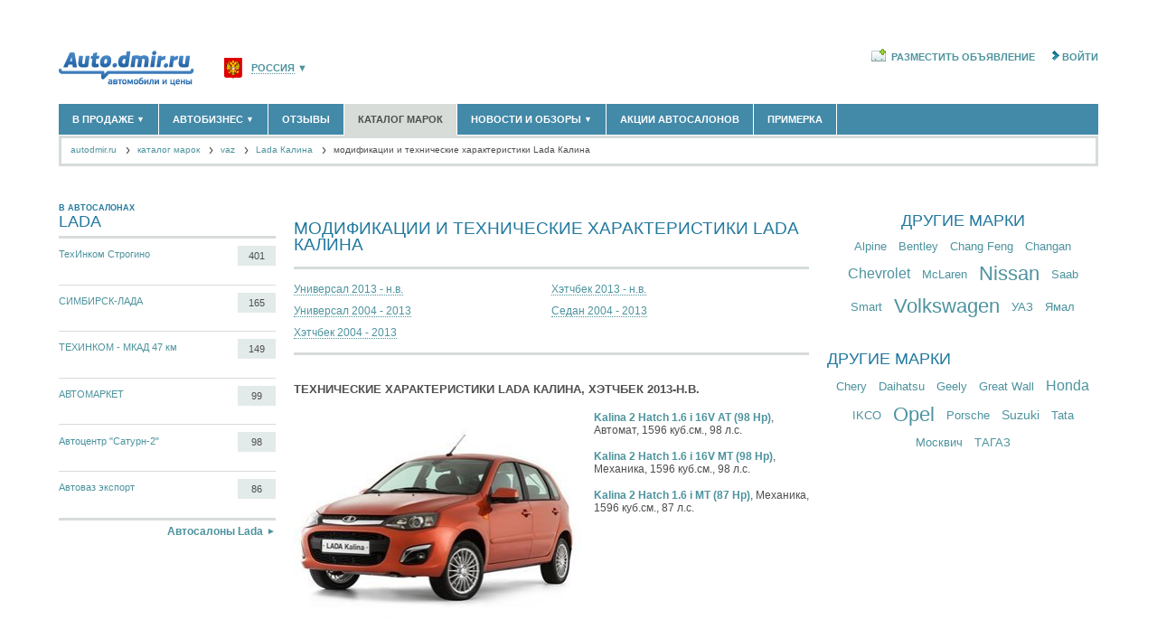

--- FILE ---
content_type: text/html; charset=utf-8
request_url: https://autodmir.ru/vaz/kalina/modification/
body_size: 69787
content:

<!DOCTYPE html>
<html xmlns="http://www.w3.org/1999/xhtml" xmlns:og="http://ogp.me/ns#">
<head id="Head1"><title>
	Технические характеристики Lada Калина, модификации Лада Kalina, расход топлива, мощность двигателя, трансмиссия Lada Калина. Справочник модификаций Autodmir.ru (Автомобили и Цены).
</title><meta id="metaDescription" name="description" content="Справочник модификаций и технических характеристик Lada Калина. Расход топлива, мощность двигателя Lada Калина Autodmir.ru (Автомобили и Цены)." /><meta id="metaKeywords" name="keywords" content="Технические характеристики Lada Калина, модификации Лада Kalina" />

    <script async id="__lxGc__rtr" type="text/javascript" src="//s.clickiocdn.com/t/215065/360.js"></script>
    <script async type="text/javascript" src="//s.luxupcdnc.com/t/common_402.js"></script>

    <link href="/favicon.ico" rel="shortcut icon" />
    <link rel="canonical" href="https://autodmir.ru/vaz/kalina/modification/" />
    
    
 
<script async src="//pagead2.googlesyndication.com/pagead/js/adsbygoogle.js"></script>
<script>
    (adsbygoogle = window.adsbygoogle || []).push({
        google_ad_client: "ca-pub-5515386731090977",
        enable_page_level_ads: true
    });
</script>
<script type="text/javascript" src="https://pxl.knam.pro/code/code.php" charset="UTF-8"></script>  

    <script language="javascript" type="text/javascript">
        var OfferImagePathPrefix = '/autoimage/';
        var AppParams = AppParams || {};
        AppParams.CountryHost = "autodmir.ru";
        AppParams.FullUrlWithRegion = "//autodmir.ru";
    </script>
    
    <!--[if lt IE 9]>
        <script type="text/javascript" src="//html5shiv.googlecode.com/svn/trunk/html5.js"></script>
    <![endif]-->
    
    
    

<link href="/css/style.less" rel="stylesheet" />   
<!--[If IE]><link href="/css/style_ie.css" rel="stylesheet" type="text/css" /><![endif]-->
    
 

    <script type="text/javascript" src="/StaticJs.axd?n=Main0&v=1.0.7380.42739"></script>    
    <script type="text/javascript" src="/js/Common.js?n=Main&v=1.0.7380.42739"></script> 
    <!--
    <script type="text/javascript" src="/js/adFox.js?v=1.0.7380.42739">
    <link rel="stylesheet" type="text/css" href="/css/adFox.css" />
    -->

    <link rel="preconnect" href="https://ads.betweendigital.com" crossorigin="" />
<script async src='https://yandex.ru/ads/system/header-bidding.js'></script>
<script>
    var adfoxBiddersMap = {
        "myTarget": "2239589",
        "betweenDigital": "2239590",
        "Kadam": "2239587",
        "Gnezdo": "2268575",
        "otm": "2239596"
    };

    var adUnits = [
        {
            "code": "AD-1-d",
            "sizes": [
                [
                    970,
                    90
                ],
                [
                    728,
                    90
                ]
            ],
            "bids": [
                {
                    "bidder": "myTarget",
                    "params": {
                        "placementId": "1195287"
                    }
                },
                {
                    "bidder": "betweenDigital",
                    "params": {
                        "placementId": "4621471"
                    }
                },
                {
                    "bidder": "otm",
                    "params": {
                        "placementId": "41467"
                    }
                }
            ]
        },
        {
            "code": "AD-2-d",
            "sizes": [
                [
                    970,
                    250
                ]
            ],
            "bids": [
                {
                    "bidder": "myTarget",
                    "params": {
                        "placementId": "1195289"
                    }
                },
                {
                    "bidder": "betweenDigital",
                    "params": {
                        "placementId": "4621472"
                    }
                },
                {
                    "bidder": "otm",
                    "params": {
                        "placementId": "41468"
                    }
                }
            ]
        },
        {
            "code": "AD-d-240x400-1",
            "sizes": [
                [
                    240,
                    400
                ]
            ],
            "bids": [
                {
                    "bidder": "myTarget",
                    "params": {
                        "placementId": "1195291"
                    }
                },
                {
                    "bidder": "betweenDigital",
                    "params": {
                        "placementId": "4621473"
                    }
                },
                {
                    "bidder": "Kadam",
                    "params": {
                        "placementId": "335355"
                    }
                },
                {
                    "bidder": "Gnezdo",
                    "params": {
                        "placementId": "331241"
                    }
                },
                {
                    "bidder": "otm",
                    "params": {
                        "placementId": "41469"
                    }
                }
            ]
        },
        {
            "code": "AD-d-240x400-2",
            "sizes": [
                [
                    240,
                    400
                ]
            ],
            "bids": [
                {
                    "bidder": "myTarget",
                    "params": {
                        "placementId": "1195293"
                    }
                },
                {
                    "bidder": "betweenDigital",
                    "params": {
                        "placementId": "4621474"
                    }
                },
                {
                    "bidder": "Kadam",
                    "params": {
                        "placementId": "335356"
                    }
                },
                {
                    "bidder": "Gnezdo",
                    "params": {
                        "placementId": "331242"
                    }
                },
                {
                    "bidder": "otm",
                    "params": {
                        "placementId": "41470"
                    }
                }
            ]
        },
        {
            "code": "AD-d-300x600-1",
            "sizes": [
                [
                    300,
                    600
                ]
            ],
            "bids": [
                {
                    "bidder": "myTarget",
                    "params": {
                        "placementId": "1195295"
                    }
                },
                {
                    "bidder": "betweenDigital",
                    "params": {
                        "placementId": "4621475"
                    }
                },
                {
                    "bidder": "Gnezdo",
                    "params": {
                        "placementId": "331270"
                    }
                },
                {
                    "bidder": "Kadam",
                    "params": {
                        "placementId": "335357"
                    }
                },
                {
                    "bidder": "otm",
                    "params": {
                        "placementId": "41471"
                    }
                }
            ]
        },
        {
            "code": "AD-d-300x600-2",
            "sizes": [
                [
                    300,
                    600
                ]
            ],
            "bids": [
                {
                    "bidder": "myTarget",
                    "params": {
                        "placementId": "1195297"
                    }
                },
                {
                    "bidder": "betweenDigital",
                    "params": {
                        "placementId": "4621476"
                    }
                },
                {
                    "bidder": "Gnezdo",
                    "params": {
                        "placementId": "331269"
                    }
                },
                {
                    "bidder": "Kadam",
                    "params": {
                        "placementId": "335358"
                    }
                },
                {
                    "bidder": "otm",
                    "params": {
                        "placementId": "41472"
                    }
                }
            ]
        },
        {
            "code": "AD-d-550x350",
            "sizes": [
                [
                    550,
                    350
                ]
            ],
            "bids": [
                {
                    "bidder": "myTarget",
                    "params": {
                        "placementId": "1195299"
                    }
                },
                {
                    "bidder": "betweenDigital",
                    "params": {
                        "placementId": "4621477"
                    }
                }
            ]
        }
    ];

    var userTimeout = 900;

    window.YaHeaderBiddingSettings = {
        biddersMap: adfoxBiddersMap,
        adUnits: adUnits,
        timeout: userTimeout,
    };
</script>
<script>window.yaContextCb = window.yaContextCb || []</script>
<script src="https://yandex.ru/ads/system/context.js" async></script>


    

    
    <script type="text/javascript" src="/js/auto-catalogue/modifications.js"></script>

    
    
        <script src="/js/jquery.mousewheel-3.0.4.pack.js" type="text/javascript"></script>
        <script src="/js/jquery.fancybox-1.3.4.pack.js" type="text/javascript"></script>
    
    

 


    <script type="text/javascript" src="/js/adfox/adfox.asyn.code.ver3.js"> </script>
    <script type="text/javascript" src="/js/adfox/adfox.asyn.code.scroll.js"> </script>
    <script type="text/javascript" src="https://yastatic.net/pcode/adfox/loader.js"></script>
    <script type="text/javascript" src="/js/jquery.actual.js" > </script>
    <script type="text/javascript" src="/js/bannerReloader.js"> </script>

<!-- Пиксель Вконтакте -->
<script type="text/javascript">(window.Image ? (new Image()) : document.createElement('img')).src = 'https://vk.com/rtrg?p=VK-RTRG-230677-fAZjc';</script>
<!-- end Пиксель Вконтакте -->



    
    
   
    <!--Google Analytics-->
    <script>
        (function (i, s, o, g, r, a, m) {
        i['GoogleAnalyticsObject'] = r; i[r] = i[r] || function () {
            (i[r].q = i[r].q || []).push(arguments)
        }, i[r].l = 1 * new Date(); a = s.createElement(o),
            m = s.getElementsByTagName(o)[0]; a.async = 1; a.src = g; m.parentNode.insertBefore(a, m)
        })(window, document, 'script', '//www.google-analytics.com/analytics.js', 'ga');

        ga('create', 'UA-59584548-1', 'auto');
        ga('send', 'pageview');
    </script>

    <!--Google Analytics-->


</head>
<body id="">

   

<!-- Google Tag Manager -->
<noscript><iframe src="//www.googletagmanager.com/ns.html?id=GTM-WZ28MT"
height="0" width="0" style="display:none;visibility:hidden"></iframe></noscript>
<script type="text/javascript">(function(w,d,s,l,i){w[l]=w[l]||[];w[l].push({'gtm.start':
new Date().getTime(),event:'gtm.js'});var f=d.getElementsByTagName(s)[0],
j=d.createElement(s),dl=l!='dataLayer'?'&l='+l:'';j.async=true;j.src=
'//www.googletagmanager.com/gtm.js?id='+i+dl;f.parentNode.insertBefore(j,f);
})(window,document,'script','dataLayer','GTM-WZ28MT');</script>
<!-- End Google Tag Manager -->

<script type="text/javascript">
    //document.write('<img style="position:absolute; left:-5000px;" src="https://luxup.ru/tr/113/&r='+escape(document.referrer)+'&t='+(new Date()).getTime()+'" width="1" height="1"/>');
</script>

    <!--LiveInternet counter-->
    
    <script type="text/javascript"><!--
        new Image().src = "//counter.yadro.ru/hit;DMIR/auto?r" +
            escape(document.referrer) + ((typeof (screen) == "undefined") ? "" :
                ";s" + screen.width + "*" + screen.height + "*" + (screen.colorDepth ?
                    screen.colorDepth : screen.pixelDepth)) + ";u" + escape(document.URL) +
            ";" + Math.random();//--></script>
    
    <!--/LiveInternet-->
    
    

<!-- Yandex.Metrika counter -->
<script type="text/javascript">
    (function (d, w, c) {
        (w[c] = w[c] || []).push(function () {
            try {
                w.yaCounter89125 = new Ya.Metrika({
                    id: 89125,
                    
                    clickmap:true,
                    params:window.yaParams||{ },
                    accurateTrackBounce:true
});
            } catch (e) { }
        });

        var n = d.getElementsByTagName("script")[0],
            s = d.createElement("script"),
            f = function () { n.parentNode.insertBefore(s, n); };
        s.type = "text/javascript";
        s.async = true;
        s.src = (d.location.protocol == "https:" ? "https:" : "http:") + "//mc.yandex.ru/metrika/watch.js";

        if (w.opera == "[object Opera]") {
            d.addEventListener("DOMContentLoaded", f, false);
        } else { f(); }
    })(document, window, "yandex_metrika_callbacks");
</script>
<noscript><div><img src="//mc.yandex.ru/watch/89125" style="position:absolute; left:-9999px;" alt="" /></div></noscript>
<!-- /Yandex.Metrika counter -->

    <script type="text/javascript">
        var returnUrl = '%2fvaz%2fkalina%2fmodification%2f';
        var CurrentUserID = -1;
        var CurrentClubUserID = -1;
        var CurrentClubUserIDStatus = -1;
        var UserName = '';
        var ClubUserTypeUrl = '';
        
        var CurrentClubUser_IsProfessional = false;
        var CurrentClubUser_IsManager = false;
		
        auto = 1;
    </script>

    
   
    
        <script type="text/javascript">
            // Временный скрипт для удаления куки AutoGlobalRegionId в домене "auto.dmir.ru".
            // Актуальна только кука AutoGlobalRegionId домена ".auto.dmir.ru"
            // У некоторых пользователей по две куки, из-за чего сайт работает неверно.
            var isIE = false;
            var ua = navigator.userAgent;
            if (ua.search(/MSIE/) > 0) isIE = true;
            
            if (!isIE) {
                $.cookie(
                    "AutoGlobalRegionId",
                    null,
                    {
                        path: "/"
                    });
            }
        </script>
        


    <!--noindex--><div id="AD-m-FS"></div>
<script>
    window.yaContextCb.push(()=>{
        Ya.adfoxCode.create({
            ownerId: 1450663,
            containerId: 'AD-m-FS',
            params: {
                p1: 'cybid',
                p2: 'iinz'
            }
        })
    })
</script><!--/noindex--><input class="ban_stat_mark" type="hidden" value="311|21571" />
    <form method="post" action="/vaz/kalina/modification/" id="form1">
<div class="aspNetHidden">
<input type="hidden" name="__VIEWSTATE" id="__VIEWSTATE" value="/wEPDwUKLTUwNDAxNzA1MA8WAh4TVmFsaWRhdGVSZXF1ZXN0TW9kZQIBFgJmD2QWAmYPZBYEZg9kFgQCAQ8WAh4HY29udGVudAX2AdCh0L/[base64]/Xdz4KTfjA==" />
</div>

<div class="aspNetHidden">

	<input type="hidden" name="__VIEWSTATEGENERATOR" id="__VIEWSTATEGENERATOR" value="BCC73AEA" />
</div>

        <!-- EfficientFrontier Counter -->
            <script type="text/javascript">
                function bannerOnClick() {
                    ActivateEFCounter('BannerExit');
                    yaCounter89125.reachGoal('Banner_click');
                }
                function EFShowNumber() {
                    ActivateEFCounter('ShowNumber');
                }
                function EFMessageToSeller() {
                    ActivateEFCounter('MessageToSeller');
                }
                function ActivateEFCounter(counterName) {
                    var ifr = '<iframe frameborder="0" scrolling="no" src="/AjaxForms/EfficientFrontierCounter/' + counterName + '.aspx" ></iframe>';
                    document.getElementById('divEfficientFrontierCounterEvent').innerHTML = ifr;
                }
            </script>

            <div id="divEfficientFrontierCounterEvent" style="display: none"></div>
        <!-- /EfficientFrontier Counter -->

        <aside class="top_banner_hidder">
              
    <!--noindex--><style>
#AD-1-d {
max-height:90px!important;
}
</style>
<div id="AD-1-d"></div>
<script>
    window.yaContextCb.push(()=>{
        Ya.adfoxCode.createAdaptive({
            ownerId: 1450663,
            containerId: 'AD-1-d',
            params: {
                p1: 'cxbwi',
                p2: 'ibcl'
            }
        }, ['desktop', 'tablet', 'phone'], {
            tabletWidth: 830,
            phoneWidth: 480,
            isAutoReloads: true
        })
    })
</script><!--/noindex--><input class="ban_stat_mark" type="hidden" value="222|21570" />



    

    


        </aside>

        

        <main class="l-mainColumn cf">
            <div class="wrapper cf ">
                
                <div class="branding_box">
                    <div class="branding_gradient">
                    </div>
                    <div class="branding_layer">
                    </div>
                </div>
                <input id="selectedGlobalRegionUrlPrefix" type="hidden" value="" />
                <input id="regionalPageClickedKey" type="hidden" value="RegionalPageClicked" />
                <input id="globalRegionCookieKey" type="hidden" value="AutoGlobalRegionId" />
                
                
                
    



<header class="mainHeader">
    <div class="topHeader cf">
        <div class="siteLogo">
            <div class="fll">
                
                <a href='//autodmir.ru/'>
                    <img src="/img/logo_ru.png" alt="" />
                    
                </a>
                
            </div>
        </div>

        <script type="text/javascript" xmlns:script="urn:script">
      function ResetAutoGlobalRegion() {
        $.cookie(
          "AutoGlobalRegionId", 
          null, 
          {
            path : "/", 
            domain: "."+window["AppParams"].CountryHost 
          });
      }
    </script><div id="positionSelector" class="regionSelector" xmlns:script="urn:script">
  <div id="positionsList" class="regionSelect"><a href="javascript:void(0);" id="selectedRegion" region-id="0" region-alias="" country-id="138" has-region-page="false" class="pseudo selectedRegion"><img src="/resources/dmir/emblems/RU.png" class="regIconTop" alt="Россия">Россия<b>▼</b></a><div class="regionsWrap">
      <ul>
        <li><a href="javascript:void()" id="positionItem-1" position-type="region" region-alias="msk" data-country-host="/" region-id="1" has-region-page="true" has-sub-domain="false" town-pen-name="msk"><span class="regIconMenu"><img src="/resources/dmir/emblems/msk.png" alt="Москва и область"></span>Москва и область <i>(58165)</i></a></li>
        <li><a href="javascript:void()" id="positionItem-2" position-type="region" region-alias="spb" data-country-host="/" region-id="2" has-region-page="true" has-sub-domain="false" town-pen-name="spb"><span class="regIconMenu"><img src="/resources/dmir/emblems/spb.png" alt="Санкт-Петербург и область"></span>Санкт-Петербург и область <i>(14293)</i></a></li>
        <li><a href="javascript:void()" id="positionItem-4584" position-type="region" region-alias="krd" data-country-host="/" region-id="4584" has-region-page="true" has-sub-domain="false" town-pen-name="krasnodar"><span class="regIconMenu"><img src="/resources/dmir/emblems/krd.png" alt="Краснодарский край"></span>Краснодарский край <i>(5613)</i></a></li>
        <li><a href="javascript:void()" id="positionItem-181462" position-type="region" region-alias="krm" data-country-host="/" region-id="181462" has-region-page="true" has-sub-domain="false" town-pen-name="krym"><span class="regIconMenu"><img src="/resources/dmir/emblems/krm.png" alt="Крым республика"></span>Крым республика <i>(408)</i></a></li>
        <li><a href="javascript:void()" id="positionItem-184723" position-type="region" region-alias="sevastopol" data-country-host="/" region-id="184723" has-region-page="true" has-sub-domain="false" town-pen-name="sevastopol"><span class="regIconMenu"><img src="/resources/dmir/emblems/sevastopol.png" alt="Севастополь"></span>Севастополь <i>(11)</i></a></li>
        <li><a href="/regions/" class="pseudo">Список всех регионов</a></li>
      </ul>
    </div>
  </div>
</div><script type="text/javascript" xmlns:script="urn:script">
      $('#positionSelector').headerRegion();
    </script>

        <div class="flr">
            
<!--noindex-->
<ul class="topMenu">
    
    <li><a rel="nofollow" href="/add1/" class="add"><i></i>Разместить объявление</a></li>
    
    <li><a rel="nofollow" id="goIn" onclick="goIn_click(); return false;" class="login" href="#"><i></i>Войти</a></li>
    
</ul>
<!--/noindex-->

        </div>
    </div>

    
    <div class="mainMenu ">

        <ul class="dmTabs dmTabs-filled dmTabs-free ">
             

            <li id="body_header_mm_tab_1" class="first withChild">
                <a class="item-" href='//autodmir.ru/offers/'>В продаже
                    <b>▼</b>
                </a>
                <div class="subWrap">
                    <ul class="subRubrics">
                        <!--<li><a href='//autodmir.ru/offers/?condition=1'>Новые автомобили <i>(30122)</i></a></li>
                        <li><a href='//autodmir.ru/offers/?condition=2'>Автомобили с пробегом <i>(111527)</i></a></li>-->
                        <li><a href='//autodmir.ru/offers/new/'>Новые автомобили <i>(30122)</i></a></li>
                        <li><a href='//autodmir.ru/offers/used/'>Автомобили с пробегом <i>(111527)</i></a></li>
                        <li class="aside"><a href="/add1/" class="plusWrap"><span class="plus">+</span> Разместить объявление</a></li>
                    </ul>
                </div>
            </li>

            <li id="body_header_mm_tab_2" class="first withChild">
                <a class="item-" href='//autodmir.ru/company/'>Автобизнес <b>▼</b></a>

                <div class="subWrap">
                    <ul class="subRubrics">
                        <li><a href='//autodmir.ru/company/dealer/'>Официальные дилеры <i>(1347)</i></a></li>
                        <li><a href='//autodmir.ru/company/salon/'>Автосалоны <i>(4191)</i></a></li>
                        <li><a href='//autodmir.ru/company/service/'>Автосервисы <i>(1118)</i></a></li>
                        <li><a href='//autodmir.ru/company/cargo/'>Грузоперевозки <i>(128)</i></a></li>
                        <li><a href='//autodmir.ru/company/taxi/'>Такси <i>(278)</i></a></li>
                        <li><a href='//autodmir.ru/company/parts/'>Запчасти <i>(848)</i></a></li>
                        <li><a href='//autodmir.ru/company/azs/'>Заправки <i>(1737)</i></a></li>
                        <li><a href='//autodmir.ru/company/rent/'>Аренда <i>(190)</i></a></li>

                        
                        <li><a href="javascript: ;" onclick="registerCompany(); return false;" class="plusWrap"><span class="plus">+</span> Добавить компанию</a></li>
                        

                        <li class="aside"><a href='//autodmir.ru/experts/'>Специалисты <i>(890)</i></a></li>
                        
                        <!--<li><a href="/experts/add1/" class="plusWrap"><span class="plus">+</span> Регистрация специалиста </a></li>-->
                        
                    </ul>
                </div>
            </li>
            <li id="body_header_mm_tab_3" class="first">
                <a class="item-" href="//autodmir.ru/autoreview/">Отзывы</a>
            </li>
            <li id="body_header_mm_tab_5" class="first active">
                <a class="item-" href="//autodmir.ru/catalog/">Каталог марок</a>
            </li>

            <li id="body_header_mm_tab_4" class="first withChild">
                <a class="item-" href="//autodmir.ru/magazine/">Новости и обзоры <b>▼</b></a>
                <div class="subWrap">
                    <ul class="subRubrics">
                        <li><a href="//autodmir.ru/news/">Новости рынка </a></li>
                        <li><a href="//autodmir.ru/articles/">Обзоры новинок </a></li>
                        <li><a href="//autodmir.ru/interviews/">Экспертное мнение </a></li>
                        <li><a href='//autodmir.ru/business/'>Материалы партнеров</a></li>
                        <li><a href='//autodmir.ru/events/'>Выставки и автосалоны</a></li>
                    </ul>
                </div>
            </li>
            <li id="body_header_mm_tab_6" class="first">
                <a class="item-" href="//autodmir.ru/special_offers/">Акции автосалонов</a>
            </li>
            

            <li id="body_header_mm_tab_10" class="first">
                <a class="item-" href="//autodmir.ru/primerka/">Примерка</a>
            </li>
            
            <li id="body_header_mm_tab_7" class="first withChild" style="display: none">
                <a class="item-" href="//autodmir.ru/rims/offers/">Диски <b>▼</b></a>
                <div class="subWrap">
                    <ul class="subRubrics">
                        <li><a href="//autodmir.ru/rims/bycar/">Подбор по авто</a></li>
                        <li><a href="//autodmir.ru/rims/bysizes/">Подбор по размерам</a></li>
                        <li><a href="//autodmir.ru/rims/">Производители дисков</a></li>
                    </ul>
                </div>
            </li>
            

            <li id="body_header_mm_tab_8" class="first withChild" style="display: none">
                <a class="item-" href="//autodmir.ru/tyres/offers/summer/">Шины <b>▼</b></a>
                <div class="subWrap">
                    <ul class="subRubrics">
                        <li><a href="//autodmir.ru/tyres/bycar/">Подбор по авто</a></li>
                        <li><a href="//autodmir.ru/tyres/bysizes/">Подбор по размерам</a></li>
                        <li><a href="//autodmir.ru/tyres/">Производители шин</a></li>
                    </ul>
                </div>
            </li>
            

            <li id="body_header_mm_tab_9" class="first right-item-menu" style="display: none">
                <noindex><a class="item-" href="//autodmir.ru/advoffers/" rel="nofollow">Все скидки на Autodmir.ru</a></noindex>
            </li>
        </ul>
    </div>
</header>


    
	<div class="path">
		<a href="//autodmir.ru/">autodmir.ru</a>
		<a href="//autodmir.ru/catalog/">каталог марок</a>
		<a href='//autodmir.ru/vaz/'>vaz</a>
	    <a href='//autodmir.ru/vaz/kalina/'>Lada Калина</a>
		<span>модификации и технические характеристики Lada Калина</span>
	</div>

        <section class="l-wrapperTwoColumns l-wrapper-300 cf">
            	

	<div class="l-leftSidebar">            
	    <!--noindex--><div style="margin-bottom:20px;"><div id="AD-d-240x400-1"></div>
<script>
    window.yaContextCb.push(()=>{
        Ya.adfoxCode.createAdaptive({
            ownerId: 1450663,
            containerId: 'AD-d-240x400-1',
            params: {
                p1: 'cxbwl',
                p2: 'ibcm'
            }
        }, ['desktop', 'tablet', 'phone'], {
            tabletWidth: 830,
            phoneWidth: 480,
            isAutoReloads: true
        })
    })
</script></div><!--/noindex--><input class="ban_stat_mark" type="hidden" value="259|21470" /> 
        <h2 class="bigBlue"><span class="upLine">в автосалонах </span>Lada</h2>
<div class="dmBordered autoShow mb5">
  <ul>
    <li><span class="text"><a href="//autodmir.ru/company/8929/">ТехИнком Строгино</a><br></span><a class="count" href="//autodmir.ru/offers/vaz/?companyid=8929" title="&#xA;              Количество объявлений компании: 401">401</a></li>
    <li><span class="text"><a href="//autodmir.ru/company/9198/">СИМБИРСК-ЛАДА</a><br></span><a class="count" href="//autodmir.ru/offers/vaz/?companyid=9198" title="&#xA;              Количество объявлений компании: 165">165</a></li>
    <li><span class="text"><a href="//autodmir.ru/company/8930/">ТЕХИНКОМ - МКАД 47 км</a><br></span><a class="count" href="//autodmir.ru/offers/vaz/?companyid=8930" title="&#xA;              Количество объявлений компании: 149">149</a></li>
    <li><span class="text"><a href="//autodmir.ru/company/8597/">АВТОМАРКЕТ</a><br></span><a class="count" href="//autodmir.ru/offers/vaz/?companyid=8597" title="&#xA;              Количество объявлений компании: 99">99</a></li>
    <li><span class="text"><a href="//autodmir.ru/company/9668/">Автоцентр "Сатурн-2"</a><br></span><a class="count" href="//autodmir.ru/offers/vaz/?companyid=9668" title="&#xA;              Количество объявлений компании: 98">98</a></li>
    <li><span class="text"><a href="//autodmir.ru/company/8059/">Автоваз экспорт</a><br></span><a class="count" href="//autodmir.ru/offers/vaz/?companyid=8059" title="&#xA;              Количество объявлений компании: 86">86</a></li>
  </ul>
</div>
<div class="r mb30"><a href="//autodmir.ru/company/?brand=vaz" class="all">
            Автосалоны Lada</a></div>   
	    
	</div>
	<div class="l-content">
        
        <div id="body_body_ModificationsContainer">
            <script type="text/javascript">
                $(document).ready(function () {
                    $().ready(function () {
                        var resizeHandler = function () {
                            resizeOffer();
                        };

                        resizeHandler();
                        jQuery.event.add(window, "resize", resizeHandler);
                    });
                });
	    </script>
    
         
        
	<div class="allModifications mt30">
		<h1 class="blue_h1">Модификации и технические характеристики Lada Калина</h1>
        
        <ul class="dmBordered mb30 anchorList" id="anchorList">
            <li><a class='pseudo' href='#2763-1-2013-'>Универсал 2013 - н.в.</a></li><li><a class='pseudo' href='#2763-4-2013-'>Хэтчбек 2013 - н.в.</a></li><li><a class='pseudo' href='#644-1-2004-2013'>Универсал 2004 - 2013</a></li><li><a class='pseudo' href='#644-3-2004-2013'>Седан 2004 - 2013</a></li><li><a class='pseudo' href='#644-4-2004-2013'>Хэтчбек 2004 - 2013</a></li>
        </ul>
        
				
					<div class="clrfix mb30">
						<h2 class="dmH2 mb20" id='2763-4-2013-'>
							Технические характеристики Lada Калина, 
							Хэтчбек 2013-н.в.
						</h2>      
						<img id="body_body_autoModifications_rGeneration_image_0" title="Lada Калина, Хэтчбек 2013-н.в." class="img" src="/logo/9/16343/logo.jpg" alt="Lada Калина, Хэтчбек 2013-н.в." style="height:237px;width:317px;" />  
						<ul class="list">
							
									<li>
									    <a href='/vaz/kalina/22050/'><strong>Kalina 2 Hatch 1.6 i 16V AT (98 Hp)</strong></a>, Автомат, 
										1596 куб.см., 98 л.с.
									</li>
								
									<li>
									    <a href='/vaz/kalina/22049/'><strong>Kalina 2 Hatch 1.6 i 16V MT (98 Hp)</strong></a>, Механика, 
										1596 куб.см., 98 л.с.
									</li>
								
									<li>
									    <a href='/vaz/kalina/22048/'><strong>Kalina 2 Hatch 1.6 i MT (87 Hp)</strong></a>, Механика, 
										1596 куб.см., 87 л.с.
									</li>
								
						</ul>
					</div>
				
			
				
					<div class="clrfix mb30">
						<h2 class="dmH2 mb20" id='2763-1-2013-'>
							Технические характеристики Lada Калина, 
							Универсал 2013-н.в.
						</h2>      
						<img id="body_body_autoModifications_rGeneration_image_1" title="Lada Калина, Универсал 2013-н.в." class="img" src="/logo/9/16345/logo.jpg" alt="Lada Калина, Универсал 2013-н.в." style="height:237px;width:317px;" />  
						<ul class="list">
							
									<li>
									    <a href='/vaz/kalina/22053/'><strong>Kalina 2 Wagon 1.6 i 16V AT (98 Hp)</strong></a>, Автомат, 
										1596 куб.см., 98 л.с.
									</li>
								
									<li>
									    <a href='/vaz/kalina/22052/'><strong>Kalina 2 Wagon 1.6 i 16V MT (98 Hp)</strong></a>, Механика, 
										1596 куб.см., 98 л.с.
									</li>
								
									<li>
									    <a href='/vaz/kalina/22051/'><strong>Kalina 2 Wagon 1.6 i MT (87 Hp)</strong></a>, Механика, 
										1596 куб.см., 87 л.с.
									</li>
								
						</ul>
					</div>
				
			
				
					<div class="clrfix mb30">
						<h2 class="dmH2 mb20" id='644-3-2004-2013'>
							Технические характеристики Lada Калина, 
							Седан 2004-2013
						</h2>      
						<img id="body_body_autoModifications_rGeneration_image_2" title="Lada Калина, Седан 2004-2013" class="img" src="/logo/9/12599/logo.jpg" alt="Lada Калина, Седан 2004-2013" style="height:237px;width:317px;" />  
						<ul class="list">
							
									<li>
									    <a href='/vaz/kalina/19049/'><strong>1118 Kalina Sedan 1.4 i 16V (89)</strong></a>, Механика, 
										1390 куб.см., 89 л.с.
									</li>
								
									<li>
									    <a href='/vaz/kalina/14341/'><strong>1118 Kalina Sedan 1.6 i (81)</strong></a>, Механика, 
										1594 куб.см., 81 л.с.
									</li>
								
									<li>
									    <a href='/vaz/kalina/19047/'><strong>1118 Kalina Sedan 1.6 i 16V (90)</strong></a>, Механика, 
										1594 куб.см., 90 л.с.
									</li>
								
									<li>
									    <a href='/vaz/kalina/19048/'><strong>1118 Kalina Sedan 1.6 i 16V (98)</strong></a>, Механика, 
										1594 куб.см., 98 л.с.
									</li>
								
						</ul>
					</div>
				
			
				
					<div class="clrfix mb30">
						<h2 class="dmH2 mb20" id='644-4-2004-2013'>
							Технические характеристики Lada Калина, 
							Хэтчбек 2004-2013
						</h2>      
						<img id="body_body_autoModifications_rGeneration_image_3" title="Lada Калина, Хэтчбек 2004-2013" class="img" src="/logo/9/12613/logo.jpg" alt="Lada Калина, Хэтчбек 2004-2013" style="height:237px;width:317px;" />  
						<ul class="list">
							
									<li>
									    <a href='/vaz/kalina/19052/'><strong>1119 Kalina Hatchback 1.4 16V (89)</strong></a>, Механика, 
										1390 куб.см., 89 л.с.
									</li>
								
									<li>
									    <a href='/vaz/kalina/19050/'><strong>1119 Kalina Hatchback 1.6 16V (98)</strong></a>, Механика, 
										1596 куб.см., 98 л.с.
									</li>
								
									<li>
									    <a href='/vaz/kalina/19051/'><strong>1119 Kalina Hatchback 1.6 8V (80)</strong></a>, Механика, 
										1596 куб.см., 80 л.с.
									</li>
								
									<li>
									    <a href='/vaz/kalina/15193/'><strong>11194  Kalina  Sport 1.4 (89)</strong></a>, Механика, 
										1390 куб.см., 89 л.с.
									</li>
								
									<li>
									    <a href='/vaz/kalina/15192/'><strong>11194  Kalina  Sport 1.6 (98)</strong></a>, Механика, 
										1596 куб.см., 98 л.с.
									</li>
								
						</ul>
					</div>
				
			
				
					<div class="clrfix mb30">
						<h2 class="dmH2 mb20" id='644-1-2004-2013'>
							Технические характеристики Lada Калина, 
							Универсал 2004-2013
						</h2>      
						<img id="body_body_autoModifications_rGeneration_image_4" title="Lada Калина, Универсал 2004-2013" class="img" src="/logo/9/12622/logo.jpg" alt="Lada Калина, Универсал 2004-2013" style="height:237px;width:317px;" />  
						<ul class="list">
							
									<li>
									    <a href='/vaz/kalina/19046/'><strong>1117 Kalina Universal 1.4 16V (89)</strong></a>, Механика, 
										1390 куб.см., 89 л.с.
									</li>
								
									<li>
									    <a href='/vaz/kalina/7583/'><strong>1117 Kalina Universal 1.6 16V (98)</strong></a>, Механика, 
										1596 куб.см., 98 л.с.
									</li>
								
									<li>
									    <a href='/vaz/kalina/19045/'><strong>1117 Kalina Universal 1.6 8V (80)</strong></a>, Механика, 
										1596 куб.см., 80 л.с.
									</li>
								
						</ul>
					</div>
				
				
		
	</div>


          

         
        <h2 class="bigBlue">б/у Lada Калина</h2>
<div class="dmBox mb5">
  <ul class="offersCard jf">
    <li><a target="_blank" href="//autodmir.ru/offers/vaz/kalina/31858028/" title="ВАЗ Калина б/у"><img alt="ВАЗ Калина б/у" title="ВАЗ Калина б/у" width="120" height="80" src="/handlers/imageshandler.ashx?image=21601391&amp;mode=6"><span class="name"><!--noindex-->ВАЗ Калина<!--/noindex--></span><span class="price">
            Цена <b>  237 000</b> руб.</span><span class="year">2012 г.</span></a></li>
    <li><a target="_blank" href="//autodmir.ru/offers/vaz/kalina/31857975/" title="ВАЗ Калина б/у"><img alt="ВАЗ Калина б/у" title="ВАЗ Калина б/у" width="120" height="80" src="/handlers/imageshandler.ashx?image=21601323&amp;mode=6"><span class="name"><!--noindex-->ВАЗ Калина<!--/noindex--></span><span class="price">
            Цена <b>  184 000</b> руб.</span><span class="year">2009 г.</span></a></li>
    <li><a target="_blank" href="//autodmir.ru/offers/vaz/kalina/31819787/" title="ВАЗ Калина б/у"><img alt="ВАЗ Калина б/у" title="ВАЗ Калина б/у" width="120" height="80" src="/handlers/imageshandler.ashx?image=21444590&amp;mode=6"><span class="name"><!--noindex-->ВАЗ Калина<!--/noindex--></span><span class="price">
            Цена <b>  149 000</b> руб.</span><span class="year">2009 г.</span></a></li>
    <li><a target="_blank" href="//autodmir.ru/offers/vaz/kalina/31607365/" title="ВАЗ Калина б/у"><img alt="ВАЗ Калина б/у" title="ВАЗ Калина б/у" width="120" height="80" src="/handlers/imageshandler.ashx?image=19399530&amp;mode=6"><span class="name"><!--noindex-->ВАЗ Калина<!--/noindex--></span><span class="price">
            Цена <b>  215 000</b> руб.</span><span class="year">2010 г.</span></a></li>
    <li><a target="_blank" href="//autodmir.ru/offers/vaz/kalina/31397727/" title="ВАЗ Калина б/у"><img alt="ВАЗ Калина б/у" title="ВАЗ Калина б/у" width="120" height="80" src="/handlers/imageshandler.ashx?image=18176687&amp;mode=6"><span class="name"><!--noindex-->ВАЗ Калина<!--/noindex--></span><span class="price">
            Цена <b>  39 999</b> руб.</span><span class="year">2007 г.</span></a></li>
    <li><a target="_blank" href="//autodmir.ru/offers/vaz/kalina/34307200/" title="Lada Калина б/у"><img alt="Lada Калина б/у" title="Lada Калина б/у" width="120" height="80" src="/handlers/imageshandler.ashx?image=37565009&amp;mode=6"><span class="name"><!--noindex-->Lada Калина<!--/noindex--></span><span class="price">
            Цена <b>  775 000</b> руб.</span><span class="year">2017 г.</span></a></li>
    <li><a target="_blank" href="//autodmir.ru/offers/vaz/kalina/34306386/" title="Lada Калина б/у"><img alt="Lada Калина б/у" title="Lada Калина б/у" width="120" height="80" src="/handlers/imageshandler.ashx?image=37558743&amp;mode=6"><span class="name"><!--noindex-->Lada Калина<!--/noindex--></span><span class="price">
            Цена <b>  438 000</b> руб.</span><span class="year">2013 г.</span></a></li>
    <li><a target="_blank" href="//autodmir.ru/offers/vaz/kalina/34306349/" title="Lada Калина б/у"><img alt="Lada Калина б/у" title="Lada Калина б/у" width="120" height="80" src="/handlers/imageshandler.ashx?image=37558513&amp;mode=6"><span class="name"><!--noindex-->Lada Калина<!--/noindex--></span><span class="price">
            Цена <b>  313 000</b> руб.</span><span class="year">2012 г.</span></a></li> <li class="dummy"></li> <li class="dummy"></li> <li class="jfix"></li>
  </ul>
</div>
<p class="r mb30"><a href="//autodmir.ru/offers/vaz/kalina/used/" class="all">Все объявления</a></p>
	
         
		<h2 class="bigBlue">Новые Lada Калина</h2>
<div class="dmBox mb5">
  <ul class="offersCard jf">
    <li><a target="_blank" href="//autodmir.ru/offers/vaz/kalina/32319016/" title="ВАЗ Калина"><img alt="ВАЗ Калина" title="ВАЗ Калина" width="120" height="80" src="/handlers/imageshandler.ashx?image=24737659&amp;mode=6"><span class="name"><!--noindex-->ВАЗ Калина<!--/noindex--></span><span class="price">
            Цена <b>  326 000</b> руб.</span><span class="year">2016 г.</span></a></li>
    <li><a target="_blank" href="//autodmir.ru/offers/vaz/kalina/32319003/" title="ВАЗ Калина"><img alt="ВАЗ Калина" title="ВАЗ Калина" width="120" height="80" src="/handlers/imageshandler.ashx?image=24737584&amp;mode=6"><span class="name"><!--noindex-->ВАЗ Калина<!--/noindex--></span><span class="price">
            Цена <b>  352 000</b> руб.</span><span class="year">2016 г.</span></a></li>
    <li><a target="_blank" href="//autodmir.ru/offers/vaz/kalina/32291636/" title="ВАЗ Калина"><img alt="ВАЗ Калина" title="ВАЗ Калина" width="120" height="80" src="/handlers/imageshandler.ashx?image=24567441&amp;mode=6"><span class="name"><!--noindex-->ВАЗ Калина<!--/noindex--></span><span class="price">
            Цена <b>  367 000</b> руб.</span><span class="year">2015 г.</span></a></li>
    <li><a target="_blank" href="//autodmir.ru/offers/vaz/kalina/32291634/" title="ВАЗ Калина"><img alt="ВАЗ Калина" title="ВАЗ Калина" width="120" height="80" src="/handlers/imageshandler.ashx?image=24567430&amp;mode=6"><span class="name"><!--noindex-->ВАЗ Калина<!--/noindex--></span><span class="price">
            Цена <b>  480 000</b> руб.</span><span class="year">2015 г.</span></a></li>
    <li><a target="_blank" href="//autodmir.ru/offers/vaz/kalina/32291633/" title="ВАЗ Калина"><img alt="ВАЗ Калина" title="ВАЗ Калина" width="120" height="80" src="/handlers/imageshandler.ashx?image=24567424&amp;mode=6"><span class="name"><!--noindex-->ВАЗ Калина<!--/noindex--></span><span class="price">
            Цена <b>  339 000</b> руб.</span><span class="year">2015 г.</span></a></li>
    <li><a target="_blank" href="//autodmir.ru/offers/vaz/kalina/32291600/" title="ВАЗ Калина"><img alt="ВАЗ Калина" title="ВАЗ Калина" width="120" height="80" src="/handlers/imageshandler.ashx?image=24567267&amp;mode=6"><span class="name"><!--noindex-->ВАЗ Калина<!--/noindex--></span><span class="price">
            Цена <b>  339 000</b> руб.</span><span class="year">2015 г.</span></a></li>
    <li><a target="_blank" href="//autodmir.ru/offers/vaz/kalina/32291597/" title="ВАЗ Калина"><img alt="ВАЗ Калина" title="ВАЗ Калина" width="120" height="80" src="/handlers/imageshandler.ashx?image=24567255&amp;mode=6"><span class="name"><!--noindex-->ВАЗ Калина<!--/noindex--></span><span class="price">
            Цена <b>  435 000</b> руб.</span><span class="year">2015 г.</span></a></li>
    <li><a target="_blank" href="//autodmir.ru/offers/vaz/kalina/31839053/" title="ВАЗ Калина"><img alt="ВАЗ Калина" title="ВАЗ Калина" width="120" height="80" src="/handlers/imageshandler.ashx?image=21530127&amp;mode=6"><span class="name"><!--noindex-->ВАЗ Калина<!--/noindex--></span><span class="price">
            Цена <b>  312 500</b> руб.</span><span class="year">2014 г.</span></a></li>
    <li><a target="_blank" href="//autodmir.ru/offers/vaz/kalina/31839052/" title="ВАЗ Калина"><img alt="ВАЗ Калина" title="ВАЗ Калина" width="120" height="80" src="/handlers/imageshandler.ashx?image=21605521&amp;mode=6"><span class="name"><!--noindex-->ВАЗ Калина<!--/noindex--></span><span class="price">
            Цена <b>  312 500</b> руб.</span><span class="year">2014 г.</span></a></li>
    <li><a target="_blank" href="//autodmir.ru/offers/vaz/kalina/31839021/" title="ВАЗ Калина"><img alt="ВАЗ Калина" title="ВАЗ Калина" width="120" height="80" src="/handlers/imageshandler.ashx?image=21529888&amp;mode=6"><span class="name"><!--noindex-->ВАЗ Калина<!--/noindex--></span><span class="price">
            Цена <b>  312 500</b> руб.</span><span class="year">2014 г.</span></a></li>
    <li><a target="_blank" href="//autodmir.ru/offers/vaz/kalina/31839006/" title="ВАЗ Калина"><img alt="ВАЗ Калина" title="ВАЗ Калина" width="120" height="80" src="/handlers/imageshandler.ashx?image=21529833&amp;mode=6"><span class="name"><!--noindex-->ВАЗ Калина<!--/noindex--></span><span class="price">
            Цена <b>  327 900</b> руб.</span><span class="year">2014 г.</span></a></li>
    <li><a target="_blank" href="//autodmir.ru/offers/vaz/kalina/31838988/" title="ВАЗ Калина"><img alt="ВАЗ Калина" title="ВАЗ Калина" width="120" height="80" src="/handlers/imageshandler.ashx?image=21529796&amp;mode=6"><span class="name"><!--noindex-->ВАЗ Калина<!--/noindex--></span><span class="price">
            Цена <b>  329 000</b> руб.</span><span class="year">2014 г.</span></a></li> <li class="dummy"></li> <li class="dummy"></li> <li class="jfix"></li>
  </ul>
</div>
<p class="r mb30"><a href="//autodmir.ru/offers/vaz/kalina/new/" class="all">Все объявления</a></p>

        
	</div> 
</div>


            <aside class="l-sidebar">
                 
    <!--noindex--><div class="banner_on_main_inner"><div id="AD-d-300x600-1"></div>
<script>
    window.yaContextCb.push(()=>{
        Ya.adfoxCode.createAdaptive({
            ownerId: 1450663,
            containerId: 'AD-d-300x600-1',
            params: {
                p1: 'cxbwn',
                p2: 'ibco'
            }
        }, ['desktop', 'tablet', 'phone'], {
            tabletWidth: 830,
            phoneWidth: 480,
            isAutoReloads: true
        })
    })
</script></div><!--/noindex--><input class="ban_stat_mark" type="hidden" value="685|21464" /><!--noindex--><div class="banner_on_main_inner"><div id="AD-d-300x600-2"></div>
<script>
    window.yaContextCb.push(()=>{
        Ya.adfoxCode.createAdaptive({
            ownerId: 1450663,
            containerId: 'AD-d-300x600-2',
            params: {
                p1: 'cxbwo',
                p2: 'ibcp'
            }
        }, ['desktop', 'tablet', 'phone'], {
            tabletWidth: 830,
            phoneWidth: 480,
            isAutoReloads: true
        })
    })
</script></div><!--/noindex--><input class="ban_stat_mark" type="hidden" value="703|21508" /><!--noindex--><div class="banner_on_main_inner"><h2 class="bigBlue">Другие марки</h2>
<ul class="tags">
<li>
  <a href="javascript:;" onclick="adc('/autocdata.ashx?placeid=711&id=21534&url=%2f%2fautodmir.ru%2falpine%2f','_blank',21534,711);return false;" class="tagsize6">Alpine</a>
</li>
<li>
  <a href="javascript:;" onclick="adc('/autocdata.ashx?placeid=711&id=21534&url=%2f%2fautodmir.ru%2fbentley%2f','_blank',21534,711);return false;" class="tagsize6">Bentley</a>
</li>
<li>
  <a href="javascript:;" onclick="adc('/autocdata.ashx?placeid=711&id=21534&url=%2f%2fautodmir.ru%2fchang-feng%2f','_blank',21534,711);return false;" class="tagsize6">Chang Feng</a>
</li>
<li>
  <a href="javascript:;" onclick="adc('/autocdata.ashx?placeid=711&id=21534&url=%2f%2fautodmir.ru%2fchangan%2f','_blank',21534,711);return false;" class="tagsize6">Changan</a>
</li>
<li>
  <a href="javascript:;" onclick="adc('/autocdata.ashx?placeid=711&id=21534&url=%2f%2fautodmir.ru%2fchevrolet%2f','_blank',21534,711);return false;" class="tagsize3">Chevrolet</a>
</li>
<li>
  <a href="javascript:;" onclick="adc('/autocdata.ashx?placeid=711&id=21534&url=%2f%2fautodmir.ru%2fmclaren%2f','_blank',21534,711);return false;" class="tagsize6">McLaren</a>
</li>
<li>
  <a href="javascript:;" onclick="adc('/autocdata.ashx?placeid=711&id=21534&url=%2f%2fautodmir.ru%2fnissan%2f','_blank',21534,711);return false;" class="tagsize1">Nissan</a>
</li>
<li>
  <a href="javascript:;" onclick="adc('/autocdata.ashx?placeid=711&id=21534&url=%2f%2fautodmir.ru%2fsaab%2f','_blank',21534,711);return false;" class="tagsize6">Saab</a>
</li>
<li>
  <a href="javascript:;" onclick="adc('/autocdata.ashx?placeid=711&id=21534&url=%2f%2fautodmir.ru%2fsmart%2f','_blank',21534,711);return false;" class="tagsize6">Smart</a>
</li>
<li>
  <a href="javascript:;" onclick="adc('/autocdata.ashx?placeid=711&id=21534&url=%2f%2fautodmir.ru%2fvolkswagen%2f','_blank',21534,711);return false;" class="tagsize1">Volkswagen</a>
</li>
<li>
  <a href="javascript:;" onclick="adc('/autocdata.ashx?placeid=711&id=21534&url=%2f%2fautodmir.ru%2fuaz%2f','_blank',21534,711);return false;" class="tagsize5">УАЗ</a>
</li>
<li>
  <a href="javascript:;" onclick="adc('/autocdata.ashx?placeid=711&id=21534&url=%2f%2fautodmir.ru%2fyamal%2f','_blank',21534,711);return false;" class="tagsize6">Ямал</a>
</li>

</ul></div><!--/noindex--><input class="ban_stat_mark" type="hidden" value="711|21534" />          
    
<!-- top 32 brand -->

<h2 class="bigBlue">Другие марки</h2>



<ul class="tags">
<li>
  <a href="//autodmir.ru/chery/" class="tagsize5">Chery</a>
</li>
<li>
  <a href="//autodmir.ru/daihatsu/" class="tagsize6">Daihatsu</a>
</li>
<li>
  <a href="//autodmir.ru/geely/" class="tagsize5">Geely</a>
</li>
<li>
  <a href="//autodmir.ru/great-wall/" class="tagsize5">Great Wall</a>
</li>
<li>
  <a href="//autodmir.ru/honda/" class="tagsize3">Honda</a>
</li>
<li>
  <a href="//autodmir.ru/ikco/" class="tagsize6">IKCO</a>
</li>
<li>
  <a href="//autodmir.ru/opel/" class="tagsize1">Opel</a>
</li>
<li>
  <a href="//autodmir.ru/porsche/" class="tagsize6">Porsche</a>
</li>
<li>
  <a href="//autodmir.ru/suzuki/" class="tagsize4">Suzuki</a>
</li>
<li>
  <a href="//autodmir.ru/tata/" class="tagsize6">Tata</a>
</li>
<li>
  <a href="//autodmir.ru/moskvich/" class="tagsize6">Москвич</a>
</li>
<li>
  <a href="//autodmir.ru/tagaz/" class="tagsize6">ТАГАЗ</a>
</li>

</ul>
<!-- /top 32 brand -->
    

            </aside> 

            <script type="text/javascript">
                var CurrentClubUserIDStatus = -1;
		
                // fancybox
                var art_href_in_comment = $(".comment_content a[href*='handlers']");

                if (art_href_in_comment.length > 0) {
                    art_href_in_comment.fancybox({
                        'titlePosition': 'over',
                        'padding': '0px',
                        'type': 'image'
                    });
                }
                // /fancybox 
            </script>
        </section>

                
                
                
            </div>
        </main>
         
        <style>
#AD-2-d {
max-height:250px!important;
}
</style>
<div id="AD-2-d"></div>
<script>
    window.yaContextCb.push(()=>{
        Ya.adfoxCode.createAdaptive({
            ownerId: 1450663,
            containerId: 'AD-2-d',
            params: {
                p1: 'cxbwj',
                p2: 'ibcr'
            }
        }, ['desktop', 'tablet', 'phone'], {
            tabletWidth: 830,
            phoneWidth: 480,
            isAutoReloads: true
        })
    })
</script><input class="ban_stat_mark" type="hidden" value="599|21450" />
        

<noindex>
<div class="fbottom l-footer">

    <div class="toplay">
        <div class="fcenter">
            <table class="fbottom-meter">
                <tr>
                    <th>
            
                        <ul>
                            <li><span class="fbottom-logo"></span></li>
                            <li><a rel="nofollow" href="/about/">О проекте</a></li>
                            <li><a href="//autodmir.ru/sitemap/">Карта сайта</a></li> 
                            <li><a rel="nofollow" href="//autodmir.ru/adv/">Рекламодателям</a></li>  
                            <li><a rel="nofollow" href="/autobusiness/">Пакет &#171;Автобизнес&#187;</a></li>
                            <li><a rel="nofollow" href="/expert/">Профиль &#171;Специалист&#187;</a></li>
                            
                        </ul>
                        
                    </th>
                    <td class="social-icons">
                        <!--
                        --><a rel="nofollow" href="https://vk.com/autodmir" title="ВКонтакте" target="_blank"><img src="/img/icons/i_vk.png" width="30" height="30" border="0"/></a><!--
                        --><a rel="nofollow" href="https://my.mail.ru/community/autodmir/" title="Мой мир" target="_blank"><img src="/img/icons/i_mm.png" width="30" height="30" border="0"/></a><!--
                        --><!--
                        --><a rel="nofollow" href="https://ru.pinterest.com/aautodmir/" title="Pinterest" target="_blank"><img src="/img/icons/i_p.png" width="30" height="30" border="0"/></a><!--
                        --><a rel="nofollow" href="https://plus.google.com/u/1/105077407022962444960" title="Google+" target="_blank"><img src="/img/icons/i_gplus.png" width="30" height="30" border="0"/></a>
                   </td>
                    </tr>
            </table>
        </div>
    </div> 
 
    <div class="lowlay">
        <div class="fcenter">
            <table class="fbottom-meter">
                <tr>
                    <th>
                        <span class="icon16" >Сайт может содержать информацию<br>для лиц старше 16 лет</span>                        
                        <a rel="nofollow" href="/rules/">Правила</a>
                        <a rel="nofollow" href="/privacy/">Положение о персональных данных</a>
                    </th>
                    <td>
                        <a rel="nofollow" title="CarCopy.ru" class="CarCopy" target="_blank" href="//www.carcopy.ru/"></a>
                        <a rel="nofollow" title="Яндекс.авто" class="YandexAuto" target="_blank" href="//auto.yandex.ru/"></a>
                    
                        <!--LiveInternet logo-->
                        <a rel="nofollow" href="//www.liveinternet.ru/click;auto.dmir.ru" target="_blank">
                            <img src="//counter.yadro.ru/logo;DMIR/auto?44.2" title="LiveInternet" alt="" border="0"
                                width="31" height="31" /></a><!--/LiveInternet-->
                       
                        <!-- Yandex.Metrika informer 
                        <a rel="nofollow" href="//metrika.yandex.ru/stat/?id=89125&amp;from=informer" target="_blank"
                            rel="nofollow">
                            <img src="//bs.yandex.ru/informer/89125/3_1_B3B3B3FF_B3B3B3FF_0_pageviews" style="width: 88px;
                                height: 31px; border: 0;" alt="Яндекс.Метрика" title="Яндекс.Метрика: данные за сегодня (просмотры, визиты и уникальные посетители)" /></a>
                          /Yandex.Metrika informer -->
                    </td>
                </tr>
            </table>
        </div>
    </div>
</div>
</noindex>
        </form>
    <script type="text/javascript">
        function hideStickBanner() {
            var hideStickBannerCounter = parseInt($.cookie('hideStickBannerCounter')) || 4;
            hideStickBannerCounter--;

            var oneDay = new Date(new Date().getTime() + 24 * 60 * 60 * 1000); ;
            var fiveMinut = new Date(new Date().getTime() + 5 * 60 * 1000);

            var exp = hideStickBannerCounter < 1 ? oneDay : fiveMinut;

            $.cookie('hideStickBannerCounter', hideStickBannerCounter, { expires: oneDay, path: '/' });

            $.cookie('hideStickBanner', "1", { expires: exp, path: '/' });
            $("#stickBannerPlace").hide();
        }
    </script>
    
    <div></div>       
     
    <script type="text/javascript">
	function createXMLHttpRequestObject() {
    if (typeof XMLHttpRequest === 'undefined') {
        XMLHttpRequest = function() {
            try { return new ActiveXObject("Msxml2.XMLHTTP.6.0"); }
            catch (e) { }
            try { return new ActiveXObject("Msxml2.XMLHTTP.3.0"); }
            catch (e) { }
            try { return new ActiveXObject("Msxml2.XMLHTTP"); }
            catch (e) { }
            try { return new ActiveXObject("Microsoft.XMLHTTP"); }
            catch (e) { }
            return null;
        };
    }
    return new XMLHttpRequest();
}


function collectKeys(khClass, handler, queryParamName, delay) {
    setTimeout(function() {
        var keys = "";
        var els = document.getElementsByTagName("input");
        var elsLen = els.length;

        for (var i = 0; i < elsLen; i++) {
            if (els[i].className == khClass) {
                keys += els[i].value + ";";
            }
        }

        if (keys != "") {
            keys = keys.substring(0, keys.length - 1);

            var rObject = createXMLHttpRequestObject();
            var url = handler + "?" + queryParamName + "=" + keys + "&rnd=" + Math.random();
            if (rObject == null) {
                var beacon = new Image();
                beacon.src = url;
            }
            else 
            {
                rObject.open("GET", url, true);
                rObject.send(null);                
            }
        }

    }, delay);
}





collectKeys('ban_stat_mark', '/autosdata.ashx', 'ck', 100);
				function adc(url, targets, bannerId, placeId)
				{
					
                    if (url.indexOf('?')<0)
                        url+='?';
                    else
                        url+='&';

                    url+='rf='+encodeURIComponent(document.referrer);

                    if(typeof(_gaq)!='undefined' && placeId && bannerId) 
                        {_gaq.push(['_trackEvent','Banners',String(placeId),String(bannerId)]);}

                    targets = targets || '_blank';
					var fakeLink = document.createElement('a');
					fakeLink.target = targets;
					if (typeof (fakeLink.click) == 'undefined' || !(document.all && !window.opera))
					{  if (targets == '_blank') { window.open(url, '_blank'); } else { window.location.href = url; } }
					else
					{   fakeLink.href = url; document.body.appendChild(fakeLink);
						fakeLink.click(); 
					}

					var image = new Image(1,1); 
                    image.src = 'https://googleads.g.doubleclick.net/pagead/viewthroughconversion/1007306234/?value=0&label=qGLWCJ61sQMQ-oup4AM&guid=ON&script=0&rnd=' +Math.random();

					if (typeof bannerOnClick == 'function')
					{
						bannerOnClick();
					}
				}
			
</script>
    
 
<script type="text/javascript">
    jQuery(document).ready(function () {
        var pop_up_banner = jQuery('#pop_up_banner_wrap');  
        if (pop_up_banner.length > 0) {

            // Проверили наличие идентификатора, если нет - записали заново
            var pop_up_banner_cookie = jQuery.cookie('pop_up_banner');
            if (!pop_up_banner_cookie) {
                var date = new Date();
                date.setTime(date.getTime() + (12 * 60 * 60 * 1000)); // 12 hours
                //var expires = "; expires=" + date.toGMTString();
                jQuery.cookie('pop_up_banner', 1, { expires: date, path: '/' });

                var pop_up_banner_close = pop_up_banner.find('#closebutton');
                pop_up_banner_close.click(function () { pop_up_banner.hide(); });

                //var h = pop_up_banner.outerHeight(true);
                //pop_up_banner.css({ visibility: "visible" });
                pop_up_banner.animate({ "bottom": 10 }, 3000);
            }

        }
    });
    </script>
    <div></div> 
<!-- 
Счетчик для трафика вконтакте
Этот код требуется разместить на всех страницах сайта, перед тегом </body> в конце страницы.-->

    <script type="text/javascript">
        (function() {
            var adb = document.createElement('script');
            adb.type = 'text/javascript';
            adb.async = true;
            adb.src = ('https:' == document.location.protocol ? 'https://' : 'http://') + 'bn.adblender.ru/c/dmir.js?r=' + Math.random();
            var s = document.getElementsByTagName('script')[0];
            s.parentNode.insertBefore(adb, s);
        })();
    </script>
    
    



     
    <!--<script type="text/javascript" src="/js/watch.js"></script>-->
    
    <script type="text/javascript">
        $(function($){
        
            $(document).click(function(event) {
                var brandingbox = $(".brandingbox");  
                
                if (brandingbox.length>0) {
                
                    if ($(event.target).closest("form").length) return;
                    
                    event.stopPropagation();
                    brandingbox.click();
                }
            });
        });
    
</script>
<style>
    body{    text-align: center;}
    form {
        display: inline-block;
        margin: 0 auto;
        text-align: left;
	    height: auto;
    }
</style>
    
    <!-- tns-counter.ru -->
<script type="text/javascript">
(new Image()).src = '//www.tns-counter.ru/V13a***R>' + document.referrer.replace(/\*/g,'%2a') + '*autodmir_ru/ru/UTF-8/tmsec=autodmir_total/' + Math.round(Math.random()*1E9);
</script>
<noscript>
<img src="//www.tns-counter.ru/V13a****autodmir_ru/ru/UTF-8/tmsec=autodmir_total…" width="1" height="1" alt="" />
</noscript>
<!--/ tns-counter.ru -->

</body>
</html>


--- FILE ---
content_type: text/html; charset=utf-8
request_url: https://www.google.com/recaptcha/api2/aframe
body_size: 267
content:
<!DOCTYPE HTML><html><head><meta http-equiv="content-type" content="text/html; charset=UTF-8"></head><body><script nonce="Lgzh_NAEHoHoTSgvDVk-xA">/** Anti-fraud and anti-abuse applications only. See google.com/recaptcha */ try{var clients={'sodar':'https://pagead2.googlesyndication.com/pagead/sodar?'};window.addEventListener("message",function(a){try{if(a.source===window.parent){var b=JSON.parse(a.data);var c=clients[b['id']];if(c){var d=document.createElement('img');d.src=c+b['params']+'&rc='+(localStorage.getItem("rc::a")?sessionStorage.getItem("rc::b"):"");window.document.body.appendChild(d);sessionStorage.setItem("rc::e",parseInt(sessionStorage.getItem("rc::e")||0)+1);localStorage.setItem("rc::h",'1769921255506');}}}catch(b){}});window.parent.postMessage("_grecaptcha_ready", "*");}catch(b){}</script></body></html>

--- FILE ---
content_type: application/javascript
request_url: https://autodmir.ru/js/auto-catalogue/modifications.js
body_size: 84
content:
$(document).ready(function () {
    $('#anchorList .pseudo').virtualToGo();
});